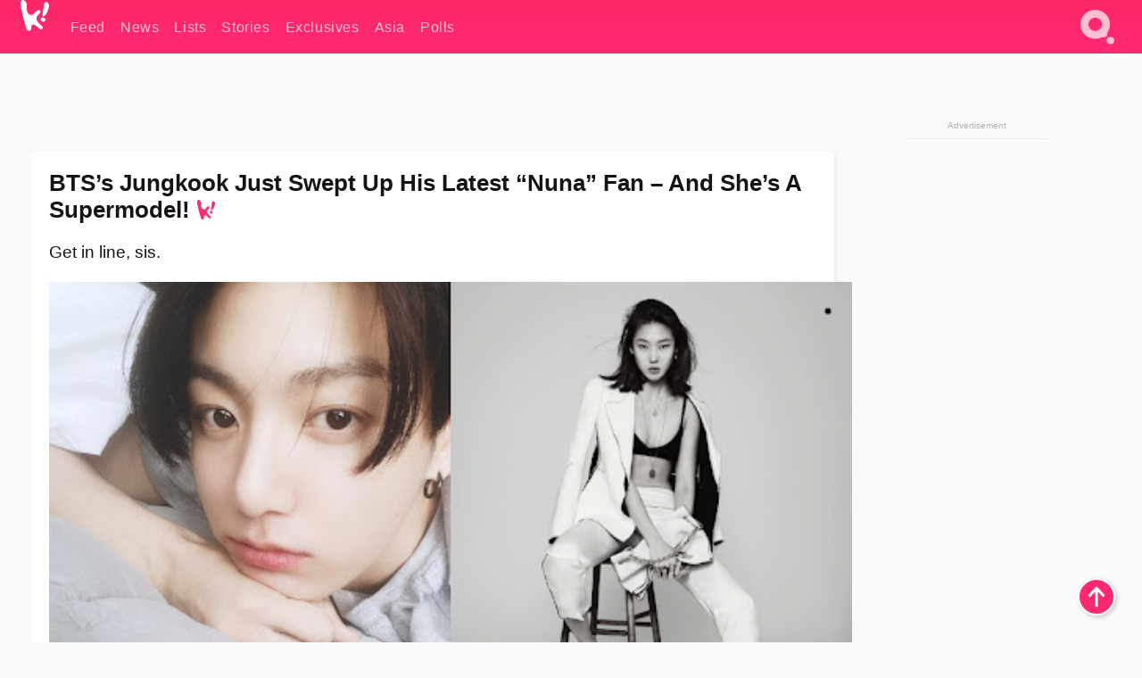

--- FILE ---
content_type: text/html; charset=UTF-8
request_url: https://www.koreaboo.com/stories/bts-jungkook-fan-noona-han-hyejin-model/
body_size: 13978
content:
<!doctype html>
<html lang="en-US" prefix="og: http://ogp.me/ns# fb: http://ogp.me/ns/fb#">
<head>
	<meta charset="UTF-8">
	<meta name="viewport" content="width=device-width">
	<meta property="fb:app_id" content="117106681655169" />
	<meta property="fb:pages" content="1434910340064598" />
	<meta property="fb:pages" content="229023931411" />
	<meta property="fb:pages" content="110566825943939" />

	<link rel="preconnect" href="https://img.koreaboo.com">
    <link rel="preconnect" href="https://image.koreaboo.com">
	<link rel="preconnect" crossorigin href="https://search.koreaboo.com">
	<link rel="preconnect" href="https://clcksrv.com">
	<link rel="preload" as="script" href="https://socialcanvas-cdn.kargo.com/js/rh.min.js">
	<link rel="preload" as="script" href="https://btloader.com/tag?o=5172243878903808&upapi=true">

    
                <style data-key="global" >:root {
    --max-w: 1275px;
    --sidebar-w: 300px;
    --body-pad: 15px;
    --section-pad: 20px;
    --margin: 20px;
    --header-h: 60px;
    --brand: #fd2870;
    --bg: #fafafa;

    --text-contrast: #fff;
    --text-caption: #aeaeae;
    --text-sub: #686868;
    --text-b: #121416;
}

html {
    font-size: 16px;
    box-sizing: border-box;
    background-color: var(--bg-alt);
    font-family: -apple-system,BlinkMacSystemFont,"Segoe UI",Roboto,"Helvetica Neue",Arial,sans-serif;
}

@media screen and (max-device-width: 480px){
    body{
        text-size-adjust: 100%;
        -webkit-text-size-adjust: 100%;
    }
  }

*, *:before, *:after {
    box-sizing: inherit;
}
body, h1, h2, h3, h4, h5, h6, p, ol, ul {
    margin: 0;
    padding: 0;
    font-weight: normal;
  }
ul {
    list-style: none;
}
img {
    max-width: 100%;
    height: auto;
}
a {
    color: inherit;
    text-decoration: none;
}

body {
    display: grid;
    grid-template-rows: var(--header-h) 1fr;
    line-height: 1.2;
	color: var(--text-b);
    background-color: var(--bg);
}

main {
    max-width: var(--max-w);
    /* top margin is to match sidebar widget top margin. can remove. */
    margin: 5px auto;
    width: 100%;
    /* ad fix */
    position: relative;
    background-color: var(--bg);
    transition: background-color .15s;
    word-break: break-word;
}

.hidden {
	display: none !important;
}

.header-super-container {
    grid-area: 1/1/2/2;
    position: sticky;
    top: 0;
    z-index: 20;
    background-color: var(--brand);
}

.koreaboo-logo { margin-block: 12px; }

/* TODO -- container and masthead both necessary?? */
#masthead {
	position: sticky;
	top: 0;
	z-index: 99;
    /* SAFARI BUG - it seems to decide on its own what colour the document root should be
     * and it seems to prefer the header.
     * We assign a _fake_ BG colour, so Safari paints the document a nice neutral colour,
     * and assign the colour we really want as a gradient image.
     * And no, setting a background in body, html or even :root does not change things.
     * We already do, and that would actually make sense.
     */
	background-color: #fafafa;
    background-image: linear-gradient(#fd2868, #fd2872);
    width: 100%;
    height: var(--header-h);
    overflow: hidden;
}

.body-container {
    grid-area: 2/1/3/2;
    max-width: 100vw;
    padding: 0 var(--body-pad);
}

.kbos-page {
    padding: 0 var(--section-pad);
    /* breaks video ads? 
    content-visibility: auto;
    contain-intrinsic-size: auto 1000px;
    */
}

.kbos-page > * {
    max-width: calc(100vw - var(--body-pad) - var(--section-pad));
}

.full-width {
    margin-inline: calc(-1 * var(--section-pad));
    width: calc(100% + 2 * var(--section-pad));
    max-width: calc(100% + 2 * var(--section-pad));
}
@media screen and (max-width: 480px) { /* bp-mobile */
    :root {
        --section-pad: 10px;
        --body-pad: 0;
    }
    .full-width-mobile {
        margin-inline: calc(-1 * var(--section-pad));
        width: calc(100% + 2 * var(--section-pad));
        max-width: calc(100% + 2 * var(--section-pad));
    }
}

.has-sidebar {
    display: grid;
    gap: 10px;
    grid-template-columns: 1fr var(--sidebar-w);
}

@media screen and (max-width: 900px) { /* bp-desktop */
    .has-sidebar {
        grid-template-columns: 1fr;
        gap: 0;
    }
    .desktop-sidebar {
        display: none;
        content-visibility: hidden;
    }
}

.kbos-page .page-content {
    padding: var(--section-pad);
    overflow-x: visible;
    grid-area: 1/1/2/2;
}

.desktop-sidebar {
    grid-area: 1/2/2/3;
    height: 100%;
    position: relative;
}

#leaderboard { min-height: 90px; }

.screen-reader-text{
    border:0;
    clip:rect(1px, 1px, 1px, 1px);
    clip-path:inset(50%);
    height:1px;
    margin:-1px;
    overflow:hidden;
    padding:0;
    position:absolute;
    width:1px;
    word-wrap:normal !important;
  }
  
  .screen-reader-text:focus{
    background-color:#ddd;
    clip:auto !important;
    clip-path:none;
    color:#444;
    display:block;
    font-size:1rem;
    height:auto;
    left:5px;
    line-height:normal;
    padding:15px 23px 14px;
    text-decoration:none;
    top:5px;
    width:auto;
    z-index:100000;
  }</style>
                     <style data-key="breaking" >/* Breaking News widget. Appears on all site pages, but only when active. */

.K_Breaking_Widget, .K_Breaking_Widget_2 {
	position: relative;
	border-radius: 5px;
	overflow: hidden;
	box-shadow: 0 2px 5px rgba(0,0,0,.05);
	background-color: #fff;
	transition: background-color .15s;
	margin: 15px auto;
	max-width: var(--max-w);
}

.breaking-banner-tag {
	position: absolute;
	left: 0;
	text-transform: uppercase;
	text-align: center;
	margin-right: 15px;
	color: #1c354c;
	background-color: #fff000;
	width: 150px;
	padding: 10px 12px;
	height: 100%;
	font-weight: 600;
	font-size: 1.25rem;
}

.breaking-text {
	padding: 13px 20px;
	margin-left: 150px;
	font-weight: 600;
	font-size: 1.1rem;
}

.no-tag .breaking-banner-tag {
	width: 15px;
}

.no-tag .breaking-text {
	margin-left: 15px;
}

.no-tag .icon-breaking {
	display: none;
}

.breaking-text>a, .breaking-text>a:hover {
	color: var(--text-b);
}

.breaking-tag-text {
	font-size: 1rem;
    position: relative;
}

.breaking-tag-mobile {
	display: none;
}

@media screen and (max-width: 480px) { /* bp-mobile */
	.breaking-banner-tag {
		width: 15px;
	}
	.breaking-banner-tag span {
		display: none;
	}
	.breaking-text {
		margin-left: 15px;
	}
	.breaking-tag-mobile {
		display: inline;
	}
}
</style>
                     <style data-key="article" >.header-excerpt {
    color: var(--text-b);
    font-size: 1.2rem;
    line-height: 1.4;
    margin: 20px 0;
}

.featured-image {
	/* width: 100%; Featured image is .full-width */
	height: auto;
	max-height: 600px;
	object-fit: contain;
}

.entry-meta {
	color: var(--text-sub);
	font-size: 0.9rem;
	margin: 20px 0;
	display: grid;
	grid-template-columns: auto auto 1fr;
	grid-template-rows: 40px;
}

.kbos-article-category {
	grid-area: 1/1/2/2;
}

.writer-bio {
	display: grid;
    grid-area: 1/3/2/4;
	text-align: right;
	grid-auto-columns: max-content;
	grid-column-gap: 10px;
	justify-self: end;
}

.writer-bio-avatar-container {
    grid-area: 1/1/3/2;
    width: 38px;
}
.writer-bio-name {
    grid-area: 1/2/2/3;
}
.posted-on {
    grid-area: 2/2/3/3;
}

.writer-bio-avatar {
	height: 36px;
	width: 36px;
	border-radius: 50%;
	position: relative;
	top: 1px;
	box-shadow: 0 0 0px 1.5px var(--brand);
}

.entry-category {
	display: inline-block;
	color: var(--text-contrast);
	background-color: #e9455a;
	padding: 8px;
	text-transform: uppercase;
	font-weight: 600;
	border-radius: 8px;
}

@media screen and (max-width: 768px) { /* bp-tablet */
	.entry-meta {
		grid-template-columns: auto 1fr;
		grid-template-rows: auto auto;
		grid-row-gap: 5px;
	}
    .writer-bio {
        grid-area: 1/2/2/3;
    }
}

article .entry-content {
	margin-top: 30px;
	padding-bottom: 1px;
	color: var(--text-sub);
	font-size: 1.2rem;
	font-weight: 400;
	line-height: 1.35;
	-webkit-font-smoothing: antialiased;
	-moz-osx-font-smoothing: grayscale;
}

@media screen and (max-width: 480px) { /* bp-mobile */
    article .entry-content {
        font-size: 1.1rem;
    }
}

.entry-content img {
    max-width: min(100%, calc(100vw - var(--body-pad) - var(--section-pad)));
}

.post.type-post .entry-title::after {
  content: "";
  display: inline-block;
  background-image: url("/wp-content/themes/KbooOS2/img/logo.png");
  background-size: 20px;
  background-repeat: no-repeat;
  height: 24px;
  width: 20px;
  position: relative;
  top: 4px;
  margin-left: 8px;
}</style>
         
	<!-- chrome opensearch -->
	<link type="application/opensearchdescription+xml" rel="search" href="https://www.koreaboo.com/opensearch.xml" />

	
                <link rel="stylesheet" data-key="global" href="https://www.koreaboo.com/wp-content/themes/KbooOS2/css/global.css?v=da742b0046da" media="print" onload="this.media='all'">
                     <link rel="stylesheet" data-key="search" href="https://www.koreaboo.com/wp-content/themes/KbooOS2/css/search.css?v=da742b0046da" media="print" onload="this.media='all'">
                     <link rel="stylesheet" data-key="article" href="https://www.koreaboo.com/wp-content/themes/KbooOS2/css/article.css?v=da742b0046da" media="print" onload="this.media='all'">
                     <link rel="stylesheet" data-key="lightbox" href="https://www.koreaboo.com/wp-content/themes/KbooOS2/css/lightbox.css?v=da742b0046da" media="print" onload="this.media='all'">
                     <link rel="stylesheet" data-key="taxonomy" href="https://www.koreaboo.com/wp-content/themes/KbooOS2/css/taxonomy.css?v=da742b0046da" media="print" onload="this.media='all'">
         
		<script>var cur_post_id = 801501;</script>
	
<style>#sticky_footer{position:fixed;bottom:0;z-index:200;width:100%;display:flex;justify-content:center;}#sticky_footer:empty{display: none;}</style>
<script>
const kbinscr = (u,p={})=>{const n=document.createElement('script');n.async=true;n.type="text/javascript";n.src=u;Object.entries(p).forEach(([x, y])=>{n.setAttribute(x,y)});document.head.appendChild(n);};

    window.__use_aa = true;
    kbinscr("https://www.koreaboo.com/wp-content/themes/KbooOS2/js/asc.koreaboo.js?v=20251217");
    (window.googletag = window.googletag || {"cmd":[]}).cmd.push(function(){ 
        googletag.pubads().setTargeting("pageType","article");
    });

    document.addEventListener( 'DOMContentLoaded', () => {
        const sf = document.createElement('div');
        sf.setAttribute('id', 'sticky_footer');
        sf.setAttribute('data-aaad', 'true');
        sf.setAttribute('data-aa-adunit', '/207505889/koreaboo.com/Sticky_Footer');
		if (document.querySelector('.kbos-page article.has-cw')) {
			sf.setAttribute('data-aa-targeting', JSON.stringify({'cw': "true"}));
		}
        document.body.appendChild(sf);
    });
</script>

<script async type="text/javascript" src="https://socialcanvas-cdn.kargo.com/js/rh.min.js"></script>
<script async type="text/javascript" src="https://btloader.com/tag?o=5172243878903808&upapi=true"></script>
<script defer data-moa-script src="//clcksrv.com/o.js?
uid=71635061d43cc91c4c22f608" type="text/javascript"></script>

    <!-- Google tag (gtag.js) -->
    <script async src="https://www.googletagmanager.com/gtag/js?id=G-P3S9BDL552"></script>
    <script>
    window.dataLayer = window.dataLayer || [];
    function gtag(){dataLayer.push(arguments);}
    gtag('js', new Date());
    gtag('config', 'G-P3S9BDL552', {send_page_view: false});
    </script>

	<!-- Chartbeat -->
	<script type='text/javascript'>
	(function() {
		/** CONFIGURATION START **/
		var _sf_async_config = window._sf_async_config = (window._sf_async_config || {});
		_sf_async_config.uid = 23820;
		_sf_async_config.domain = 'koreaboo.com';
		_sf_async_config.flickerControl = false;
		_sf_async_config.useCanonical = true;
					_sf_async_config.sections = 'Feed,Stories';
			_sf_async_config.authors = "jasmine-turner";
				/** CONFIGURATION END **/
		function loadChartbeat() {
			var e = document.createElement('script');
			var n = document.getElementsByTagName('script')[0];
			e.type = 'text/javascript';
			e.async = true;
			e.src = '//static.chartbeat.com/js/chartbeat.js';
			n.parentNode.insertBefore(e, n);
		}
		loadChartbeat();
	})();
	</script>

	<title>BTS&#039;s Jungkook Just Swept Up His Latest &quot;Nuna&quot; Fan - And She&#039;s A Supermodel! - Koreaboo</title>
<meta name='robots' content='max-image-preview:large' />
	<style>img:is([sizes="auto" i], [sizes^="auto," i]) { contain-intrinsic-size: 3000px 1500px }</style>
	
<!-- ㅇㅅㅇ -->
<meta name="description" content="BTS&#039;s Jungkook has a new noona fan! This one&#039;s famous in her own right, being a successful model and celebrity personality!"/>
<meta property="og:locale" content="en_US" />
<meta property="og:type" content="article" />
<meta property="og:title" content="BTS&#039;s Jungkook Just Swept Up His Latest &quot;Nuna&quot; Fan - And She&#039;s A Supermodel!" />
<meta property="og:description" content="BTS&#039;s Jungkook has a new noona fan! This one&#039;s famous in her own right, being a successful model and celebrity personality!" />
<meta property="og:url" content="https://www.koreaboo.com/stories/bts-jungkook-fan-noona-han-hyejin-model/" />
<meta property="og:site_name" content="Koreaboo" />
<meta property="article:publisher" content="https://www.facebook.com/koreaboo" />
<meta property="article:section" content="Feed" />
<meta property="article:published_time" content="2020-07-28T20:31:14-07:00" />
<meta property="article:modified_time" content="2020-07-28T20:33:24-07:00" />
<meta property="og:updated_time" content="2020-07-28T20:33:24-07:00" />
<meta property="og:image" content="https://lh3.googleusercontent.com/VoxtJy7xaf05jpZGP0WPlzKYBoeBqra8552fso0cLniNr-cAI6YHWdVH4Gc2UhMKL-hFl3DUkUt_LuogI3n3U51ktgXq9BjV=nu-e365-rj-q80" />
<meta property="og:image:secure_url" content="https://lh3.googleusercontent.com/VoxtJy7xaf05jpZGP0WPlzKYBoeBqra8552fso0cLniNr-cAI6YHWdVH4Gc2UhMKL-hFl3DUkUt_LuogI3n3U51ktgXq9BjV=nu-e365-rj-q80" />
<meta property="og:image:type" content="image/jpeg" />
<meta name="twitter:card" content="summary_large_image" />
<meta name="twitter:description" content="BTS&#039;s Jungkook has a new noona fan! This one&#039;s famous in her own right, being a successful model and celebrity personality!" />
<meta name="twitter:title" content="BTS&#039;s Jungkook Just Swept Up His Latest &quot;Nuna&quot; Fan - And She&#039;s A Supermodel! - Koreaboo" />
<meta name="twitter:site" content="@Koreaboo" />
<meta name="twitter:image" content="https://lh3.googleusercontent.com/VoxtJy7xaf05jpZGP0WPlzKYBoeBqra8552fso0cLniNr-cAI6YHWdVH4Gc2UhMKL-hFl3DUkUt_LuogI3n3U51ktgXq9BjV=nu-e365-rj-q80" />
<meta name="twitter:creator" content="@Koreaboo" />
<script type='application/ld+json'>{"@context":"http:\/\/schema.org","@type":"WebSite","@id":"#website","url":"https:\/\/www.koreaboo.com\/","name":"Koreaboo","potentialAction":{"@type":"SearchAction","target":"https:\/\/www.koreaboo.com\/search\/#{search_term_string}","query-input":"required name=search_term_string"}}</script>
<script type='application/ld+json'>{"@context":"http:\/\/schema.org","@type":"Organization","url":"https:\/\/www.koreaboo.com\/stories\/bts-jungkook-fan-noona-han-hyejin-model\/","sameAs":["https:\/\/www.facebook.com\/koreaboo","https:\/\/www.instagram.com\/koreaboo\/","https:\/\/www.youtube.com\/koreaboo","https:\/\/www.pinterest.com\/koreaboo","https:\/\/twitter.com\/Koreaboo"],"@id":"#organization","name":"Koreaboo","logo":"https:\/\/koreaboo-cdn.storage.googleapis.com\/koreaboo_logo_1024.png"}</script>
<!-- / Yoast SEO Premium plugin. -->

<link rel="alternate" type="application/rss+xml" title="Koreaboo &raquo; Feed" href="https://www.koreaboo.com/feed/" />
<meta name="generator" content="WordPress 6.8.3" />
<link rel="canonical" href="https://www.koreaboo.com/stories/bts-jungkook-fan-noona-han-hyejin-model/" />
<link rel='shortlink' href='https://www.koreaboo.com/?p=801501' />
<link rel="alternate" title="oEmbed (JSON)" type="application/json+oembed" href="https://www.koreaboo.com/wp-json/oembed/1.0/embed?url=https%3A%2F%2Fwww.koreaboo.com%2Fstories%2Fbts-jungkook-fan-noona-han-hyejin-model%2F" />
<link rel="alternate" title="oEmbed (XML)" type="text/xml+oembed" href="https://www.koreaboo.com/wp-json/oembed/1.0/embed?url=https%3A%2F%2Fwww.koreaboo.com%2Fstories%2Fbts-jungkook-fan-noona-han-hyejin-model%2F&#038;format=xml" />
    <style>
        @media screen and (min-width: 541px) {
        img.k-img {
            max-height: 640px;
            object-fit: contain;
        }}
    </style>
<script defer src="https://www.koreaboo.com/wp-content/themes/KbooOS2/js/kbos.js?v=2b9e5fa630489abfc0b138be1e767340" type="text/javascript"></script><link rel="apple-touch-icon" sizes="180x180" href="https://www.koreaboo.com/wp-content/themes/KbooOS2/img/site_icon/apple-touch-icon.png">
<link rel="icon" type="image/png" sizes="32x32" href="https://www.koreaboo.com/wp-content/themes/KbooOS2/img/site_icon/favicon-32x32.png">
<link rel="icon" type="image/png" sizes="16x16" href="https://www.koreaboo.com/wp-content/themes/KbooOS2/img/site_icon/favicon-16x16.png">
<link rel="manifest" href="/manifest0508.json">
<link rel="mask-icon" href="https://www.koreaboo.com/wp-content/themes/KbooOS2/img/site_icon/safari-pinned-tab.svg" color="#fd2870">
<meta name="msapplication-TileColor" content="#ffffff">
<meta name="theme-color" content="#ffffff">
<meta name="msapplication-config" content="https://www.koreaboo.com/wp-content/themes/KbooOS2/img/site_icon/browserconfig.xml" />
        <link rel="preconnect" crossorigin href="https://lh3.googleusercontent.com">
    
	<noscript><style>.no-js-hide {display: none !important; content-visibility: hidden !important;}</style></noscript>
	<!-- lazyload init -->

		<script>
	if ('serviceWorker' in navigator) {
	window.addEventListener('load', function() {
		navigator.serviceWorker.register('/sw.js', {updateViaCache:'imports'}).then(function(reg) {
		console.log('ServiceWorker registration successful with scope: ', reg.scope);
		}, function(err) {
		console.error('ServiceWorker registration failed: ', err);
		});
	});
	}
	</script>
	
</head>

<body>

    <div class="header-super-container">
	<a class="skip-link screen-reader-text" href="#main">Skip to content</a>

	<header id="masthead" class="site-header">
        <div class="header-container header-top">    
			<a data-isource="header-logo" class="header-logo" href="https://www.koreaboo.com/">
				<img class="koreaboo-logo square" alt="Koreaboo logo" height="36" width="32" src="https://www.koreaboo.com/wp-content/themes/KbooOS2/img/icon/koreaboo-logo.svg" />
			</a>
		<div class="header-nav">
            <a class="header-nav-item w480" data-isource="header-main" href="https://www.koreaboo.com/">
        <div>
            <span>Feed</span>
        </div>
        </a>
            <a class="header-nav-item" data-isource="header-main" href="https://www.koreaboo.com/news/">
        <div>
            <span>News</span>
        </div>
        </a>
            <a class="header-nav-item" data-isource="header-main" href="https://www.koreaboo.com/lists/">
        <div>
            <span>Lists</span>
        </div>
        </a>
            <a class="header-nav-item" data-isource="header-main" href="https://www.koreaboo.com/stories/">
        <div>
            <span>Stories</span>
        </div>
        </a>
            <a class="header-nav-item" data-isource="header-main" href="https://www.koreaboo.com/exclusives/">
        <div>
            <span>Exclusives</span>
        </div>
        </a>
            <a class="header-nav-item" data-isource="header-main" href="https://www.koreaboo.com/asia/">
        <div>
            <span>Asia</span>
        </div>
        </a>
            <a class="header-nav-item" data-isource="header-main" href="https://www.koreaboo.com/polls/">
        <div>
            <span>Polls</span>
        </div>
        </a>
    </div>
		<div class="header-burger"><a id="search_icon" data-nokus="1" aria-label="Search" href="https://www.koreaboo.com/search/" ><img id="search_icon_img" class="search-icon" height="57" width="56" alt="Search" src="https://www.koreaboo.com/wp-content/themes/KbooOS2/img/icon/search.svg" /></a></div>
		</div>
	</header>
		<header id="loading_bar_container" class="loading-bar-container" hidden="true">
		<div id="loading_bar"></div>
	</header>
	<header id="dropdown" class="header-burger-menu" hidden="true">
		<div class="header-container">
			<div class="header-search">
				<form id="search_form"> <!-- KoreabooSearch -->
					<div class="search-box-container">
						<input id="search_box" type="text" maxlength=150 autocomplete="off" autocorrect="off">
						<button type="submit" class="notranslate" id="search_submit">Go</button>
					</div>
						<div class="search-tips-container"><span id="search_tips_button" class="noselect">Search Tips</span></div>
				</form>
			</div>
			<div id="search_suggestions"><h2>Trending Topics</h2>
    <ul class="search-trend-list">        <li tabIndex="0" class="notranslate">BTS</li>
            <li tabIndex="0" class="notranslate">Jennie</li>
            <li tabIndex="0" class="notranslate">Stray Kids</li>
            <li tabIndex="0" class="notranslate">ENHYPEN</li>
            <li tabIndex="0" class="notranslate">aespa</li>
            <li tabIndex="0" class="notranslate">KATSEYE</li>
            <li tabIndex="0" class="notranslate">EXO</li>
            <li tabIndex="0" class="notranslate">NCT</li>
            <li tabIndex="0" class="notranslate">IVE</li>
            <li tabIndex="0" class="notranslate">CORTIS</li>
    </ul></div>
			<div id="search_results" class="header-search-results">
			</div>
			<div id="search_nav" class="search-buttons">
				<button data-action="prev">Previous Page</button>
				<button data-action="next">More Results</button>
			</div>
			<div id="search_meta"></div>

			
		</div>
	</header>
    </div>

	<div class="body-container">

	
<section id="leaderboard"><div id="kba_billboard" data-aaad='true' data-aa-adunit='/207505889/koreaboo.com/Leaderboard' class="vm-container vmh-90" data-kba-reload data-tag="Koreaboo_Leaderboard"></div></section>

	<main id="main" class="site-main">

	<section data-postid="801501" data-dimension1="bts" data-dimension2="jasmine-turner" data-title="BTS&#8217;s Jungkook Just Swept Up His Latest &#8220;Nuna&#8221; Fan &#8211; And She&#8217;s A Supermodel!" class="kbos-page kbos-page-post has-sidebar" data-next="https://www.koreaboo.com/lists/15-female-kpop-albums-first-week-sales-ever/">
    <div class="page-content card-box full-width-mobile">
	<article id="post-801501" class="post-801501 post type-post status-publish format-standard has-post-thumbnail hentry category-article category-stories artist-bts">
		<header class="entry-header">
			<div class="header-rest-of">
				<h1 class="entry-title">BTS&#8217;s Jungkook Just Swept Up His Latest &#8220;Nuna&#8221; Fan &#8211; And She&#8217;s A Supermodel!</h1>					<div class="header-excerpt">Get in line, sis.</div>
												<img loading="eager" data-kbpop width="1200" height="630" class="featured-image full-width" src="https://lh3.googleusercontent.com/VoxtJy7xaf05jpZGP0WPlzKYBoeBqra8552fso0cLniNr-cAI6YHWdVH4Gc2UhMKL-hFl3DUkUt_LuogI3n3U51ktgXq9BjV=nu-e365-rj-q80" />										<div class="entry-meta">
						<div class="kbos-article-category"><a href="https://www.koreaboo.com/stories/"><span class="entry-category">Stories</span></a></div>	<div class="writer-bio">
		<div class="writer-bio-avatar-container">
            <a href="https://www.koreaboo.com/writer/jasmine-turner/">			<img alt="Jasmine Turner" class="writer-bio-avatar" height="36" width="36" src="https://lh3.googleusercontent.com/Ug6XcCJPAjvJ4G6df0ZTu7WuzcZN-YVquV448iXlwZjJuU3NSnRhCPLN-LfWTGiY0xDiByDlHoSvxG2fogMxehqv_O45HDXP35HMQ8guCLShXqiC=nu-e365-rj-q80-w150-h150-pp" />
             </a> 		</div>
        <div class="writer-bio-name">
        		<a href="https://www.koreaboo.com/writer/jasmine-turner/">Jasmine Turner</a>
                </div>
		<div class="posted-on"><time class="entry-date published updated" datetime="2020-07-29T03:31:14+00:00">July 28th, 2020</time></div>
	</div>
    					</div>
							</div>
		</header>
				<div class="entry-content">
			<p>For those not yet in the know, <strong>Han Hye Jin</strong> is a supermodel, and one of Korea&#8217;s best. She walked the New York Fashion Show runways for three years straight during her prime, around the late 2000s. This was a feat back then as a model of Asian descent. She currently is on the panel for many variety shows, including <em>More Salty Tour</em>,<em> I Live Alone</em> and <em>Dating Interference</em>.</p> <figure id="attachment_801517" aria-describedby="caption-attachment-801517" style="width: 1200px" class="wp-caption alignnone"><picture class="k-img-pic"><source srcset="https://lh3.googleusercontent.com/58tw3lreETTdnxqbohDQmR6_I_2Ofy8w8tTnxflpwS7Csr_iMicPdZl2ZGzEKg54ApLFn10yQDcTBYm7Q1Yyqd5zhZwtWB29Mw=nu-e365-rj-q80-w420" media="(max-width: 540px)" /><img decoding="async" loading="lazy" class="wp-image-801517 size-full k-image k-img" data-alt="tumblr_njif12ZJAN1untpd3o3_1280" data-orig="https://lh3.googleusercontent.com/58tw3lreETTdnxqbohDQmR6_I_2Ofy8w8tTnxflpwS7Csr_iMicPdZl2ZGzEKg54ApLFn10yQDcTBYm7Q1Yyqd5zhZwtWB29Mw=nu-e365-rj-q80-w925" src="https://lh3.googleusercontent.com/58tw3lreETTdnxqbohDQmR6_I_2Ofy8w8tTnxflpwS7Csr_iMicPdZl2ZGzEKg54ApLFn10yQDcTBYm7Q1Yyqd5zhZwtWB29Mw=nu-e365-rj-q80-w925" srcset="https://lh3.googleusercontent.com/58tw3lreETTdnxqbohDQmR6_I_2Ofy8w8tTnxflpwS7Csr_iMicPdZl2ZGzEKg54ApLFn10yQDcTBYm7Q1Yyqd5zhZwtWB29Mw=nu-e365-rj-q80-w420 420w, https://lh3.googleusercontent.com/58tw3lreETTdnxqbohDQmR6_I_2Ofy8w8tTnxflpwS7Csr_iMicPdZl2ZGzEKg54ApLFn10yQDcTBYm7Q1Yyqd5zhZwtWB29Mw=nu-e365-rj-q80-w640 640w, https://lh3.googleusercontent.com/58tw3lreETTdnxqbohDQmR6_I_2Ofy8w8tTnxflpwS7Csr_iMicPdZl2ZGzEKg54ApLFn10yQDcTBYm7Q1Yyqd5zhZwtWB29Mw=nu-e365-rj-q80-w925 925w" sizes="(max-width: 945px) 100vw, 765px" width="925" height="1233"  /></picture><figcaption id="caption-attachment-801517" class="wp-caption-text">| <em>ESteem Entertainment</em></figcaption></figure><div id="kba_video" class="vm-container kb-ads-once vm-ads-dynamic" data-tag="Koreaboo_Video" data-repeat="Koreaboo_Between_Article"></div> <p>During her panel time on <em>Dating Interference</em>, a show that gives advice after watching actors act out a real-life worry sent in by audiences, that day&#8217;s scenario was having a girlfriend that loves idols. Han Hye Jin said she could relate to the girlfriend, as she had recently gotten into an idol too.</p> <figure id="attachment_801508" aria-describedby="caption-attachment-801508" style="width: 1200px" class="wp-caption alignnone"><picture class="k-img-pic"><source srcset="https://lh3.googleusercontent.com/75qQKXJfsV5A5oIrI-hy9akv4TBNzTjNnLrRmJEVwSgzLVAOh2F2cP3oNfvLwMwcPLHwltV3BYoPxpCvI-2ZLrveVbTi57WMjA=nu-e365-rj-q80-w420" media="(max-width: 540px)" /><img decoding="async" loading="lazy" class="wp-image-801508 size-full k-image k-img" data-alt="IMG_20200729_015804" data-orig="https://lh3.googleusercontent.com/75qQKXJfsV5A5oIrI-hy9akv4TBNzTjNnLrRmJEVwSgzLVAOh2F2cP3oNfvLwMwcPLHwltV3BYoPxpCvI-2ZLrveVbTi57WMjA=nu-e365-rj-q80-w925" src="https://lh3.googleusercontent.com/75qQKXJfsV5A5oIrI-hy9akv4TBNzTjNnLrRmJEVwSgzLVAOh2F2cP3oNfvLwMwcPLHwltV3BYoPxpCvI-2ZLrveVbTi57WMjA=nu-e365-rj-q80-w925" srcset="https://lh3.googleusercontent.com/75qQKXJfsV5A5oIrI-hy9akv4TBNzTjNnLrRmJEVwSgzLVAOh2F2cP3oNfvLwMwcPLHwltV3BYoPxpCvI-2ZLrveVbTi57WMjA=nu-e365-rj-q80-w420 420w, https://lh3.googleusercontent.com/75qQKXJfsV5A5oIrI-hy9akv4TBNzTjNnLrRmJEVwSgzLVAOh2F2cP3oNfvLwMwcPLHwltV3BYoPxpCvI-2ZLrveVbTi57WMjA=nu-e365-rj-q80-w640 640w, https://lh3.googleusercontent.com/75qQKXJfsV5A5oIrI-hy9akv4TBNzTjNnLrRmJEVwSgzLVAOh2F2cP3oNfvLwMwcPLHwltV3BYoPxpCvI-2ZLrveVbTi57WMjA=nu-e365-rj-q80-w925 925w" sizes="(max-width: 945px) 100vw, 765px" width="925" height="520"  /></picture><figcaption id="caption-attachment-801508" class="wp-caption-text">&#8220;From last year&#8230;&#8221; | <em>Dating Interference</em></figcaption></figure> <p>The idol was none other than <strong>BTS</strong>&#8216;s <strong>Jungkook</strong>. She had explained that she fell for the lovable bunny since a year ago!</p> <figure id="attachment_801509" aria-describedby="caption-attachment-801509" style="width: 1200px" class="wp-caption alignnone"><picture class="k-img-pic"><source srcset="https://lh3.googleusercontent.com/L4ooHCB8zBYyTI0OwuGVNrB4oaPp8NZanahxv3S7oBsIIxIwH6scj0hdEwGdEfy4s-vl8B2QiZPHk-csCLZ-sghuAKhP6xK-a-w=nu-e365-rj-q80-w420" media="(max-width: 540px)" /><img decoding="async" loading="lazy" class="wp-image-801509 size-full k-image k-img" data-alt="IMG_20200729_015806" data-orig="https://lh3.googleusercontent.com/L4ooHCB8zBYyTI0OwuGVNrB4oaPp8NZanahxv3S7oBsIIxIwH6scj0hdEwGdEfy4s-vl8B2QiZPHk-csCLZ-sghuAKhP6xK-a-w=nu-e365-rj-q80-w925" src="https://lh3.googleusercontent.com/L4ooHCB8zBYyTI0OwuGVNrB4oaPp8NZanahxv3S7oBsIIxIwH6scj0hdEwGdEfy4s-vl8B2QiZPHk-csCLZ-sghuAKhP6xK-a-w=nu-e365-rj-q80-w925" srcset="https://lh3.googleusercontent.com/L4ooHCB8zBYyTI0OwuGVNrB4oaPp8NZanahxv3S7oBsIIxIwH6scj0hdEwGdEfy4s-vl8B2QiZPHk-csCLZ-sghuAKhP6xK-a-w=nu-e365-rj-q80-w420 420w, https://lh3.googleusercontent.com/L4ooHCB8zBYyTI0OwuGVNrB4oaPp8NZanahxv3S7oBsIIxIwH6scj0hdEwGdEfy4s-vl8B2QiZPHk-csCLZ-sghuAKhP6xK-a-w=nu-e365-rj-q80-w640 640w, https://lh3.googleusercontent.com/L4ooHCB8zBYyTI0OwuGVNrB4oaPp8NZanahxv3S7oBsIIxIwH6scj0hdEwGdEfy4s-vl8B2QiZPHk-csCLZ-sghuAKhP6xK-a-w=nu-e365-rj-q80-w925 925w" sizes="(max-width: 945px) 100vw, 765px" width="925" height="520"  /></picture><figcaption id="caption-attachment-801509" class="wp-caption-text">| <em>Dating Interference</em></figcaption></figure><div id="kba_mpu" class="vm-container kb-ads-once vm-ads-dynamic lazyload" data-tag="Koreaboo_Mobile_Takeover" data-repeat="Koreaboo_Between_Article"></div> <p>She had gotten into a habit of using Instagram for her fangirling, and revealed that she saves videos by bookmarks on the app.</p> <figure id="attachment_801510" aria-describedby="caption-attachment-801510" style="width: 1200px" class="wp-caption alignnone"><picture class="k-img-pic"><source srcset="https://lh3.googleusercontent.com/u6NO9uh1oaoie4dm5UjzSyX_1VTTM8IrYeLJM00yCw6w-qH14eG1i32el82m2Wciip3t_TPSyRRyHtoFEQgYxiNkarJTb4Cokg=nu-e365-rj-q80-w420" media="(max-width: 540px)" /><img decoding="async" loading="lazy" class="wp-image-801510 size-full k-image k-img" data-alt="IMG_20200729_015807" data-orig="https://lh3.googleusercontent.com/u6NO9uh1oaoie4dm5UjzSyX_1VTTM8IrYeLJM00yCw6w-qH14eG1i32el82m2Wciip3t_TPSyRRyHtoFEQgYxiNkarJTb4Cokg=nu-e365-rj-q80-w925" src="https://lh3.googleusercontent.com/u6NO9uh1oaoie4dm5UjzSyX_1VTTM8IrYeLJM00yCw6w-qH14eG1i32el82m2Wciip3t_TPSyRRyHtoFEQgYxiNkarJTb4Cokg=nu-e365-rj-q80-w925" srcset="https://lh3.googleusercontent.com/u6NO9uh1oaoie4dm5UjzSyX_1VTTM8IrYeLJM00yCw6w-qH14eG1i32el82m2Wciip3t_TPSyRRyHtoFEQgYxiNkarJTb4Cokg=nu-e365-rj-q80-w420 420w, https://lh3.googleusercontent.com/u6NO9uh1oaoie4dm5UjzSyX_1VTTM8IrYeLJM00yCw6w-qH14eG1i32el82m2Wciip3t_TPSyRRyHtoFEQgYxiNkarJTb4Cokg=nu-e365-rj-q80-w640 640w, https://lh3.googleusercontent.com/u6NO9uh1oaoie4dm5UjzSyX_1VTTM8IrYeLJM00yCw6w-qH14eG1i32el82m2Wciip3t_TPSyRRyHtoFEQgYxiNkarJTb4Cokg=nu-e365-rj-q80-w925 925w" sizes="(max-width: 945px) 100vw, 765px" width="925" height="520"  /></picture><figcaption id="caption-attachment-801510" class="wp-caption-text">| <em>Dating Interference</em></figcaption></figure> <p>Apparently she had saved around 500 videos of the golden <em>maknae</em>!</p> <figure id="attachment_801511" aria-describedby="caption-attachment-801511" style="width: 1200px" class="wp-caption alignnone"><picture class="k-img-pic"><source srcset="https://lh3.googleusercontent.com/KI1k8BeNhxQC-26_5_L5Wme-QQ7ZqLsfzc1rW0z0gZrkqMxSqkbPtJAH0MBrpxvan_OudniD_BxuSknP6Np62p3nlTyPXMeJ=nu-e365-rj-q80-w420" media="(max-width: 540px)" /><img decoding="async" loading="lazy" class="wp-image-801511 size-full k-image k-img" data-alt="IMG_20200729_015808" data-orig="https://lh3.googleusercontent.com/KI1k8BeNhxQC-26_5_L5Wme-QQ7ZqLsfzc1rW0z0gZrkqMxSqkbPtJAH0MBrpxvan_OudniD_BxuSknP6Np62p3nlTyPXMeJ=nu-e365-rj-q80-w925" src="https://lh3.googleusercontent.com/KI1k8BeNhxQC-26_5_L5Wme-QQ7ZqLsfzc1rW0z0gZrkqMxSqkbPtJAH0MBrpxvan_OudniD_BxuSknP6Np62p3nlTyPXMeJ=nu-e365-rj-q80-w925" srcset="https://lh3.googleusercontent.com/KI1k8BeNhxQC-26_5_L5Wme-QQ7ZqLsfzc1rW0z0gZrkqMxSqkbPtJAH0MBrpxvan_OudniD_BxuSknP6Np62p3nlTyPXMeJ=nu-e365-rj-q80-w420 420w, https://lh3.googleusercontent.com/KI1k8BeNhxQC-26_5_L5Wme-QQ7ZqLsfzc1rW0z0gZrkqMxSqkbPtJAH0MBrpxvan_OudniD_BxuSknP6Np62p3nlTyPXMeJ=nu-e365-rj-q80-w640 640w, https://lh3.googleusercontent.com/KI1k8BeNhxQC-26_5_L5Wme-QQ7ZqLsfzc1rW0z0gZrkqMxSqkbPtJAH0MBrpxvan_OudniD_BxuSknP6Np62p3nlTyPXMeJ=nu-e365-rj-q80-w925 925w" sizes="(max-width: 945px) 100vw, 765px" width="925" height="520"  /></picture><figcaption id="caption-attachment-801511" class="wp-caption-text">| <em>Dating Interference</em></figcaption></figure><div class="vm-ads-dynamic full-width lazyload" data-tag="Koreaboo_Between_Article"></div> <p>Many BTS fans acknowledged her as the real deal, saying the way she looked as she confessed her love was undeniable!</p> <p><picture class="k-img-pic"><source srcset="https://lh3.googleusercontent.com/LdML-ZsSW0fPLhwEWY2SotUUXBWOzvbuOtBhS0LHk3DGhXYgxi41JVklQwLO6rbCjeNG4TBaTrLpoK09847kSwIZ87epZ3WwhQ=nu-e365-rj-q80-w420" media="(max-width: 540px)" /><img decoding="async" loading="lazy" class="alignnone size-medium wp-image-801513 k-image k-img" data-alt="Screenshot 2020-07-29 at 11.14.59 AM" data-orig="https://lh3.googleusercontent.com/LdML-ZsSW0fPLhwEWY2SotUUXBWOzvbuOtBhS0LHk3DGhXYgxi41JVklQwLO6rbCjeNG4TBaTrLpoK09847kSwIZ87epZ3WwhQ=nu-e365-rj-q80-w925" src="https://lh3.googleusercontent.com/LdML-ZsSW0fPLhwEWY2SotUUXBWOzvbuOtBhS0LHk3DGhXYgxi41JVklQwLO6rbCjeNG4TBaTrLpoK09847kSwIZ87epZ3WwhQ=nu-e365-rj-q80-w925" srcset="https://lh3.googleusercontent.com/LdML-ZsSW0fPLhwEWY2SotUUXBWOzvbuOtBhS0LHk3DGhXYgxi41JVklQwLO6rbCjeNG4TBaTrLpoK09847kSwIZ87epZ3WwhQ=nu-e365-rj-q80-w420 420w, https://lh3.googleusercontent.com/LdML-ZsSW0fPLhwEWY2SotUUXBWOzvbuOtBhS0LHk3DGhXYgxi41JVklQwLO6rbCjeNG4TBaTrLpoK09847kSwIZ87epZ3WwhQ=nu-e365-rj-q80-w640 640w, https://lh3.googleusercontent.com/LdML-ZsSW0fPLhwEWY2SotUUXBWOzvbuOtBhS0LHk3DGhXYgxi41JVklQwLO6rbCjeNG4TBaTrLpoK09847kSwIZ87epZ3WwhQ=nu-e365-rj-q80-w925 925w" sizes="(max-width: 945px) 100vw, 765px" width="925" height="619"  /></picture></p> <p>Catch the cut of her admitting that she became a fan here!</p> <blockquote class="twitter-tweet" data-width="550" data-dnt="true"> <p lang="ko" dir="ltr">혜진언니 말투랑 표정이 찐이다찐이야.. <a href="https://t.co/OxdVFqxkUp">pic.twitter.com/OxdVFqxkUp</a></p> <p>&mdash; 정☔️ (@zeo__ng) <a href="https://twitter.com/zeo__ng/status/1288159669865738240?ref_src=twsrc%5Etfw">July 28, 2020</a></p></blockquote><div class="vm-ads-dynamic full-width lazyload" data-tag="Koreaboo_Between_Article"></div> <p><script defer src="https://platform.twitter.com/widgets.js" charset="utf-8"></script></p> <p>With BTS set to <a href="https://www.koreaboo.com/news/bts-reveals-surprise-single-drop-august-2020-everything-know/" target="_blank">release a new song in August</a>, as well as a<a href="https://www.koreaboo.com/news/bts-join-forces-jtbc-launch-reality-program/" target="_blank"> new reality show</a>, Han Hye Jin is going to be busy, busy, busy!</p><div class="kb-article-sources-container" onclick="this.classList.add('reveal');"><div class="kb-article-sources"><strong>Source: </strong><span class="article-source"><a target="_blank" rel="noopener" href="https://theqoo.net/index.php?mid=hot&amp;document_srl=1541742275">theqoo</a></div></div>	<div class="full-width-mobile series-post-widget" data-playlist="11005" data-widget-id="artist-bts">
	<script type="application/json" data-kbos-playlist>["https:\/\/www.koreaboo.com\/news\/bts-jimin-latest-photoshoot-triggers-massive-suspicions\/","https:\/\/www.koreaboo.com\/news\/bts-v-shock-first-screen-kiss\/","https:\/\/www.koreaboo.com\/news\/bts-world-tour-group-photo-ai-unrecognizable-appearance\/","https:\/\/www.koreaboo.com\/news\/like-blackpink-jennie-bts-urged-leave-hybe-open-company\/","https:\/\/www.koreaboo.com\/news\/bts-new-album-arirang-flamed-one-detail-branded-worst-ever\/","https:\/\/www.koreaboo.com\/stories\/bts-jin-dating-relationship-confession-reaction\/","https:\/\/www.koreaboo.com\/news\/bighit-music-official-statement-rumored-free-bts-concert\/","https:\/\/www.koreaboo.com\/news\/singing-rape-bts-gets-targeted-song-lyrics\/"]</script>			<div class="series-header-container">
                <picture class="k-img-pic">
                                            <source srcset="https://lh3.googleusercontent.com/JHRoQMmTI3LMGAbRMVkBOdmw34yT-B8AtnIYA727i7S5ZjHVVKXvMMOLsHuCw5KNkv0AOi1RpVsfpNCLrlruFxAVHLd3n2A1=nu-e365-rj-q80-w420" media="(max-width: 480px)" />
                                        <img loading="lazy" alt="" src="https://lh3.googleusercontent.com/AZvzkg-aopHz7oE2WKs85TGQftNWQNJoMXgySyS8laXL84eneIPZoYGqkSPvMtCXSmc8hLl625MyYifb7khlxoBkN6z10Grv=nu-e365-rj-q80-w420"/>
                </picture>
			<h2 class="series-header-title">BTS</h2>
			</div>
				<div class="series-posts-list">
		<p><a href="https://www.koreaboo.com/news/bts-jimin-latest-photoshoot-triggers-massive-suspicions/" data-isource="tax-widget" data-kus="load" target="_blank">&#8220;That&#8217;s Not Him&#8230;&#8221; — BTS Jimin&#8217;s Latest Photoshoot Triggers Massive Suspicions</a></p>
<p><a href="https://www.koreaboo.com/news/bts-v-shock-first-screen-kiss/" data-isource="tax-widget" data-kus="load" target="_blank">BTS V&#8217;s First On-Screen &#8220;Kiss&#8221; Stirs Up Major Shock</a></p>
<p><a href="https://www.koreaboo.com/news/bts-world-tour-group-photo-ai-unrecognizable-appearance/" data-isource="tax-widget" data-kus="load" target="_blank">&#8220;Who The F**k Is That&#8221; — BTS&#8217;s Unrecognizable World Tour Photo</a></p>
<p><a href="https://www.koreaboo.com/news/like-blackpink-jennie-bts-urged-leave-hybe-open-company/" data-isource="tax-widget" data-kus="load" target="_blank">&#8220;Like BLACKPINK&#8217;s Jennie&#8221; — BTS Urged To Leave HYBE And Open Their Own Company</a></p>
			<p class="nav-link"><a data-isource="tax-widget" data-kbos-playlist="none" class="link-preview nav" href="https://www.koreaboo.com/artist/bts/">See more BTS</a></p>
		</div>
	</div>
				<div class="nav-links">
		<a href="">Next Page</a>
	</div>
		</div>
	</article>
    </div>

    <aside class="desktop-sidebar">
    <div class="vm-ads-dynamic lazyload vmh-600 sticky-sidebar" data-tag='Koreaboo_Sidebar'></div>
</aside></section>

	</main>

	<script type="speculationrules">
{"prefetch":[{"source":"document","where":{"and":[{"href_matches":"\/*"},{"not":{"href_matches":["\/wp-*.php","\/wp-admin\/*","\/koreaboo-cdn\/*","\/wp-content\/*","\/wp-content\/plugins\/*","\/wp-content\/themes\/KbooOS2\/*","\/*\\?(.+)"]}},{"not":{"selector_matches":"a[rel~=\"nofollow\"]"}},{"not":{"selector_matches":".no-prefetch, .no-prefetch a"}}]},"eagerness":"conservative"}]}
</script>

</div> <div data-aaad='true' data-aa-adunit='/207505889/koreaboo.com/Rich_Media'></div>	<section id="sitemap_footer">
		<div class="footer-container">
			<div class="footer-section" id="footer_artists_a">
				<h2>Artists</h2>
				<ul>
									<li><a data-isource="footer" href="https://www.koreaboo.com/artist/2ne1/">2NE1</a></li>
									<li><a data-isource="footer" href="https://www.koreaboo.com/artist/aespa/">aespa</a></li>
									<li><a data-isource="footer" href="https://www.koreaboo.com/artist/allday-project/">ALLDAY PROJECT</a></li>
									<li><a data-isource="footer" href="https://www.koreaboo.com/artist/babymonster/">BABYMONSTER</a></li>
									<li><a data-isource="footer" href="https://www.koreaboo.com/artist/bigbang/">BIGBANG</a></li>
									<li><a data-isource="footer" href="https://www.koreaboo.com/artist/blackpink/">BLACKPINK</a></li>
									<li><a data-isource="footer" href="https://www.koreaboo.com/artist/bts/">BTS</a></li>
									<li><a data-isource="footer" href="https://www.koreaboo.com/artist/cortis/">CORTIS</a></li>
									<li><a data-isource="footer" href="https://www.koreaboo.com/artist/enhypen/">ENHYPEN</a></li>
									<li><a data-isource="footer" href="https://www.koreaboo.com/artist/exo/">EXO</a></li>
									<li><a data-isource="footer" href="https://www.koreaboo.com/artist/gi-dle/">(G)I-DLE</a></li>
									<li><a data-isource="footer" href="https://www.koreaboo.com/artist/girlsgeneration/">Girls&#039; Generation</a></li>
									<li><a data-isource="footer" href="https://www.koreaboo.com/artist/hearts2hearts/">Hearts2Hearts</a></li>
									<li><a data-isource="footer" href="https://www.koreaboo.com/artist/illit/">ILLIT</a></li>
									<li><a data-isource="footer" href="https://www.koreaboo.com/artist/iu/">IU</a></li>
								</ul>
			</div>
			<div class="footer-section" id="footer_artists_b">
				<ul>
									<li><a data-isource="footer" href="https://www.koreaboo.com/artist/ive/">IVE</a></li>
									<li><a data-isource="footer" href="https://www.koreaboo.com/artist/katseye/">KATSEYE</a></li>
									<li><a data-isource="footer" href="https://www.koreaboo.com/artist/le-sserafim/">LE SSERAFIM</a></li>
									<li><a data-isource="footer" href="https://www.koreaboo.com/artist/mamamoo/">MAMAMOO</a></li>
									<li><a data-isource="footer" href="https://www.koreaboo.com/artist/nct/">NCT</a></li>
									<li><a data-isource="footer" href="https://www.koreaboo.com/artist/newjeans/">NJZ (NewJeans)</a></li>
									<li><a data-isource="footer" href="https://www.koreaboo.com/artist/nmixx/">NMIXX</a></li>
									<li><a data-isource="footer" href="https://www.koreaboo.com/artist/redvelvet/">Red Velvet</a></li>
									<li><a data-isource="footer" href="https://www.koreaboo.com/artist/riize/">RIIZE</a></li>
									<li><a data-isource="footer" href="https://www.koreaboo.com/artist/seventeen/">SEVENTEEN</a></li>
									<li><a data-isource="footer" href="https://www.koreaboo.com/artist/shinee/">SHINee</a></li>
									<li><a data-isource="footer" href="https://www.koreaboo.com/artist/stray-kids/">Stray Kids</a></li>
									<li><a data-isource="footer" href="https://www.koreaboo.com/artist/superjunior/">Super Junior</a></li>
									<li><a data-isource="footer" href="https://www.koreaboo.com/artist/twice/">TWICE</a></li>
									<li><a data-isource="footer" href="https://www.koreaboo.com/artist/txt/">TXT</a></li>
								</ul>
			</div>
			<div class="footer-section" id="footer_sections">
				<h2>Sections</h2>
				<ul>
					<li><a data-isource="footer" href="https://www.koreaboo.com/lists/">Lists</a></li>
					<li><a data-isource="footer" href="https://www.koreaboo.com/news/">News</a></li>
					<li><a data-isource="footer" href="https://www.koreaboo.com/stories/">Stories</a></li>
				</ul>

				<h2>Follow Us</h2>
				<a style="margin-right: 10px;" aria-label="Facebook" class="social-icon-link" rel="noopener" href="https://www.facebook.com/koreaboo" target="_blank">
				<svg height="32" width="28" alt="Facebook logo" class="icon-facebook" aria-hidden="true" role="img" xmlns="http://www.w3.org/2000/svg" viewBox="0 0 448 512"><path fill="currentColor" d="M448 56.7v398.5c0 13.7-11.1 24.7-24.7 24.7H309.1V306.5h58.2l8.7-67.6h-67v-43.2c0-19.6 5.4-32.9 33.5-32.9h35.8v-60.5c-6.2-.8-27.4-2.7-52.2-2.7-51.6 0-87 31.5-87 89.4v49.9h-58.4v67.6h58.4V480H24.7C11.1 480 0 468.9 0 455.3V56.7C0 43.1 11.1 32 24.7 32h398.5c13.7 0 24.8 11.1 24.8 24.7z"></path></svg></a>
				<a style="margin-right: 5px;" aria-label="X (formerly Twitter)" class="social-icon-link" rel="noopener" href="https://x.com/koreaboo" target="_blank">
				<svg height="32" width="32" alt="X (formerly Twitter) logo" role="img" xmlns="http://www.w3.org/2000/svg" viewBox="0 0 512 512"><!--!Font Awesome Free 6.7.1 by @fontawesome - https://fontawesome.com License - https://fontawesome.com/license/free Copyright 2024 Fonticons, Inc.--><path fill="currentColor" d="M389.2 48h70.6L305.6 224.2 487 464H345L233.7 318.6 106.5 464H35.8L200.7 275.5 26.8 48H172.4L272.9 180.9 389.2 48zM364.4 421.8h39.1L151.1 88h-42L364.4 421.8z"/></svg></a>
				<a aria-label="Bluesky" class="social-icon-link" rel="noopener" href="https://bsky.app/profile/koreaboo.com" target="_blank">
				<svg style="padding: 2px;" width="36" height="32" viewBox="0 0 568 501" alt="Bluesky logo" role="img" fill="none" xmlns="http://www.w3.org/2000/svg">
				<path d="M123.121 33.6637C188.241 82.5526 258.281 181.681 284 234.873C309.719 181.681 379.759 82.5526 444.879 33.6637C491.866 -1.61183 568 -28.9064 568 57.9464C568 75.2916 558.055 203.659 552.222 224.501C531.947 296.954 458.067 315.434 392.347 304.249C507.222 323.8 536.444 388.56 473.333 453.32C353.473 576.312 301.061 422.461 287.631 383.039C285.169 375.812 284.017 372.431 284 375.306C283.983 372.431 282.831 375.812 280.369 383.039C266.939 422.461 214.527 576.312 94.6667 453.32C31.5556 388.56 60.7778 323.8 175.653 304.249C109.933 315.434 36.0535 296.954 15.7778 224.501C9.94525 203.659 0 75.2916 0 57.9464C0 -28.9064 76.1345 -1.61183 123.121 33.6637Z" fill="currentColor"/>
				</svg></a>

				<p style="margin:20px 0;"><span class="action-link" role="button" style="display:none;" id="kb_theme_toggle" data-theme="dark">View Dark Theme</a></p>

			</div>
		</div>

		<div class="footer-notice">© Koreaboo 2026 • <a href="/privacy-policy/">Privacy Policy</a></div>

	</section>


<div id="scroll_top" onClick="window.scrollTo({'top': 0, 'behavior': 'smooth'});">
    <img alt="Scroll to top" width="19" height="25" src="https://www.koreaboo.com/wp-content/themes/KbooOS2/img/icon/arrow-up-solid.svg" />
</div>
</body>
</html>